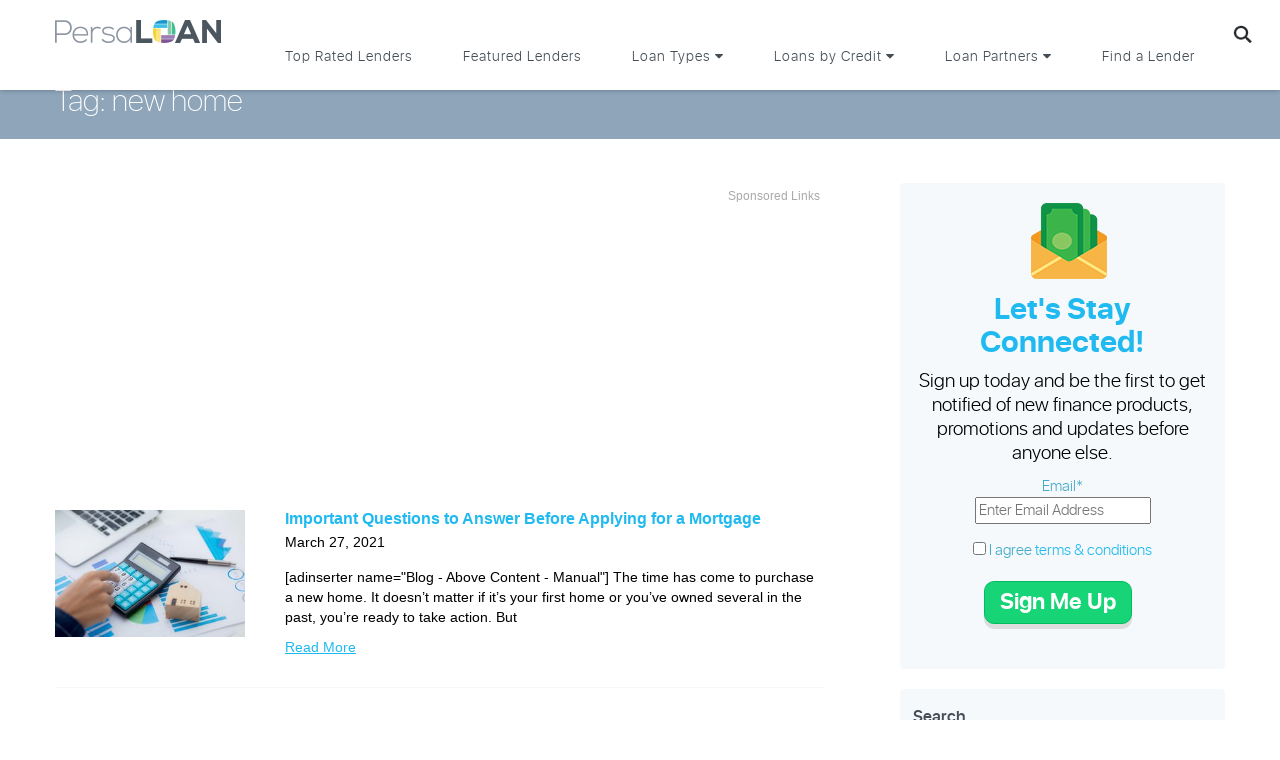

--- FILE ---
content_type: text/html; charset=utf-8
request_url: https://www.google.com/recaptcha/api2/aframe
body_size: 267
content:
<!DOCTYPE HTML><html><head><meta http-equiv="content-type" content="text/html; charset=UTF-8"></head><body><script nonce="bGtEyOV2C13zyNtbJoTP-Q">/** Anti-fraud and anti-abuse applications only. See google.com/recaptcha */ try{var clients={'sodar':'https://pagead2.googlesyndication.com/pagead/sodar?'};window.addEventListener("message",function(a){try{if(a.source===window.parent){var b=JSON.parse(a.data);var c=clients[b['id']];if(c){var d=document.createElement('img');d.src=c+b['params']+'&rc='+(localStorage.getItem("rc::a")?sessionStorage.getItem("rc::b"):"");window.document.body.appendChild(d);sessionStorage.setItem("rc::e",parseInt(sessionStorage.getItem("rc::e")||0)+1);localStorage.setItem("rc::h",'1769138046926');}}}catch(b){}});window.parent.postMessage("_grecaptcha_ready", "*");}catch(b){}</script></body></html>

--- FILE ---
content_type: text/css
request_url: https://persaloan.com/wp-content/themes/persaloan/css/master.css
body_size: -3
content:
@import url('bootstrap.min.css');
@import url('bootstrap-select.min.css');
@import url('font-awesome.min.css');
@import url('owl.carousel.css');
@import url('range-slider.css');
@import url('form.css');
@import url('fonts.css');
@import url('style.css');
@import url('custom.css');
@import url('responsive.css');

--- FILE ---
content_type: text/css
request_url: https://persaloan.com/wp-content/themes/persaloan/css/style.css
body_size: 7457
content:
body{
    font-family: 'sf_ui_light';
    font-size:15px;
    /*color:#666;*/
    color:#4c5761;
    font-weight:normal;
    background: #fff;
}

a{
    color:#20baf0;
    text-decoration:none;
}

h1,h2,h3,h4,h5,h6{ font-family: 'sf_ui_thin'; font-weight:normal;  color:#000000; margin:0 0 20px 0;}
h1.blue,h2.blue,h3.blue,h4.blue,h5.blue,h6.blue{color:#48b9e1;}
h1.text-color,h2.text-color,h3.text-color,h4.text-color,h5.text-color,h6.text-color{color:#4c5761;}

h1{font-size:40px;}
h2{font-size:38px;}
h3{font-size:28px;}
h4{font-size:18px;}

h2.blue-common{font-size:24px; font-family: 'sf_ui_semibold'; color:#48b9e1; margin-bottom: 20px;}

p{margin:0 0 20px 0;}
strong, .strong{font-weight:normal; font-family: 'sf_ui_bold'; }
strong.semi, .strong-semi{font-weight:normal; font-family: 'sf_ui_semibold'; }
strong.mid, .strong-mid{font-weight:normal; font-family: 'sf_ui_medium';}

.light { font-family: 'sf_ui_light';}
.thin { font-family: 'sf_ui_thin';}
.regular { font-family: 'sf_ui_regular'; font-family: 'sf_ui_medium';}

.f-14{font-size:14px;}
.f-16{font-size:16px;}
.f-18{font-size:18px;}
.f-20{font-size:20px;}

.text-blue{color:#20baf0;}
.text-black{color:#555;}

a, .btn, #header, .testimonial-block, label.gender-label, .navbar-top .navbar-nav > li.user-info-menu > a > .user-thumb,
#header.affix .navbar-header  {
  -webkit-transition: all 0.5s ease;
  -moz-transition: all 0.5s ease;
  -o-transition: all 0.5s ease;
  transition: all 0.5s ease;
}
.bg-cover{
-webkit-background-size: cover !important;
-moz-background-size: cover !important;
-o-background-size: cover !important;
background-size: cover !important;
background-position:center center;
}

.seprator{
border-bottom:#dddddd solid 1px;

}

/*-- main container --*/
.main-container{overflow:hidden;}
.main-container{padding-top:66px;}
/*.home-page .main-container{padding-top:0;}*/
#content{clear: both; background:#fff; padding:20px 0 40px 0;}
body.home-page #content{clear: both; padding: 0;}

/*-- navigation --*/
#header{ position:fixed; z-index:9; width:100%; left:0; top:0; box-shadow:0 0 5px rgba(0,0,0,0.3);  padding-top:20px; padding-bottom:20px; background:rgba(255,255,255,1); }

.navbar-top {font-family: 'sf_ui_thin';  height:auto; min-height:inherit; background:none;  font-size:16px; margin:0; border:0; border-radius:0; -moz-border-radius:0; -webkit-border-radius:0;}


#header.affix-top{top:0;}
#header.affix{padding-top:10px; padding-bottom:10px;}

.navbar-brand{height:auto; padding:0 15px; margin-right:30px;}
.navbar-brand img{width:100%; max-width:238px;}

.navbar-top .navbar-nav .btn,
.navbar-top .navbar-nav > li a{font-family: 'sf_ui_light'; line-height: 24px; font-size: 14px; letter-spacing: 1px; }
.navbar-top .navbar-nav > li > a{height:27px;  }
.navbar-top .navbar-nav > li> a{padding:2px 20px;border-radius:30px; color:#454e56;}
.navbar-top .navbar-nav > li> a:hover,
.navbar-top .navbar-nav > li> a:active,
.navbar-top .navbar-nav > li> a:focus,
.navbar-top .navbar-nav > li.active > a,
.navbar-default .navbar-nav > .active > a,
.navbar-default .navbar-nav > .active > a:hover,
.navbar-default .navbar-nav > .active > a:focus,
.navbar-default .navbar-nav > .open > a, 
.navbar-default .navbar-nav > .open > a:hover, 
.navbar-default .navbar-nav > .open > a:focus{ background-color:#20baf0; color:#fff;}

.navbar-default .navbar-nav > li.search-link{margin-left: 10px;}
.navbar-default .navbar-nav > li.search-link > a{ display: block; background: url(../images/nav-search-icon.png) no-repeat center center; width:25px; height: 27px; }

.user-info-dropdown-menu{width:310px;}
.navbar-top .navbar-nav .dropdown-menu{top:45px; background: #f0f6fa; border: 0; border-radius:0 !important; padding:0;}
.navbar-top .navbar-nav .dropdown-menu > li{}
.navbar-top .navbar-nav .dropdown-menu > li > a{padding:4px 12px; position:relative; color:#454e56;}
.navbar-top .navbar-nav .dropdown-menu > li > a:hover,
.navbar-top .navbar-nav .dropdown-menu > li > a:focus,
.navbar-top .navbar-nav .dropdown-menu > li > a:active{background-color:#20baf0; color:#fff;}

.navbar-top .navbar-nav .dropdown-menu .dropdown-menu2{list-style: none; margin: 0; padding: 0;}
.navbar-top .navbar-nav .dropdown-menu .dropdown-menu2 li a{padding:4px 18px; display: block; color:#454e56; text-decoration: none;}
.navbar-top .navbar-nav .dropdown-menu .dropdown-menu2 li > a:hover,
.navbar-top .navbar-nav .dropdown-menu .dropdown-menu2 li > a:focus,
.navbar-top .navbar-nav .dropdown-menu .dropdown-menu2 li > a:active{background-color:#20baf0; color:#fff;}

.affix .navbar-top .navbar-nav > li.user-info-menu > a {padding-left:50px;}
.affix .navbar-top .navbar-nav > li.user-info-menu > a > .user-thumb{width:40px; height:40px; margin-top:-20px;}
.affix .navbar-top .navbar-nav .dropdown-menu {top:37px; }

.navbar-default .navbar-toggle{ padding: 8px; border: 0; }
.navbar-default .navbar-toggle:hover,
.navbar-default .navbar-toggle:focus{background: none;}
.navbar-default .navbar-toggle .icon-bar {background-color: #20baf0; transition: 0.4s;}
.navbar-default .navbar-toggle:hover .icon-bar {background-color: #20baf0;}

.navbar-default .navbar-toggle.collapsed .icon-bar {
  background-color: #888; 
  -webkit-transform: rotate(0deg) translate(0, 0) ;
  transform: rotate(0deg) translate(0, 0) ;
   opacity: 1;
}

.navbar-default .navbar-toggle .icon-bar1 {
    -webkit-transform: rotate(-45deg) translate(-3px, 6px) ;
    transform: rotate(-45deg) translate(-3px, 6px) ;
}
/* Fade out the second bar */
.navbar-default .navbar-toggle .icon-bar2 {opacity: 0;}

/* Rotate last bar */
.navbar-default .navbar-toggle .icon-bar3 {
    -webkit-transform: rotate(45deg) translate(-3px, -6px) ;
    transform: rotate(45deg) translate(-3px, -6px) ;
}

/*-- showcase --*/
.showcase{clear:both; position:relative; height:730px; overflow:hidden; background:url(../images/home-showcase-img-1.jpg) no-repeat center center; background-size: cover !important; }
.showcase-container{padding:180px 0 100px 0; text-align: center; color:#fff;}

.showcase-container h1{color:#fff; font-size:50px; font-family: 'sf_ui_bold'; margin-bottom: 45px; }
.showcase-container h2{color:#fff; font-size:38px; font-family: 'sf_ui_thin'; margin-bottom: 40px; }
.showcase-container h3{color:#fff; font-size:30px; font-family: 'sf_ui_bold'; margin-bottom: 40px; }
.showcase-container h4{color:#fff; font-size:25px; font-family: 'sf_ui_bold'; margin-bottom: 30px; }

.showcase-container .loan-form{ width:100%; max-width: 780px; margin:0 auto; background: rgba(0,0,0,0.6); color:#fff; padding: 20px 15px; border-radius: 6px;}
.showcase-container .loan-form .label-col{width:28%;}
.showcase-container .loan-form label{font-size:24px; padding: 5px 0; color:#fff; display: block; margin: 0;}
.showcase-container .loan-form .select-combo-col{width:38.33%;}
.showcase-container .loan-form .select-combo-col .bootstrap-select:not([class*="col-"]):not([class*="form-control"]):not(.input-group-btn){ width: 100%; }
.showcase-container .loan-form .btn{font-size: 24px;}

/*-- top-rated-partner --*/
.top-rated-partner{background: #454e56; padding: 30px 0 40px; clear: both;}
.titel-text{color:#fff; font-size:18px; text-align: center; margin: 0 0 15px 0;}
.top-rated-partner-logos-block .owl-item  .item{text-align: center;}
.top-rated-partner-logos-block .owl-item  .item  img{max-width: 100%; width: auto; display: inline-block;}
.top-rated-partner-logos-block .owl-nav .owl-prev,
.top-rated-partner-logos-block .owl-nav .owl-next{position: absolute; width:35px; height: 35px; top:50%; margin-top:-16px; overflow: hidden; text-indent: -9999px; }
.top-rated-partner-logos-block .owl-nav .owl-prev{background: url(../images/c-prev-arrow.png) no-repeat center center; background-size: cover; left: -35px;}
.top-rated-partner-logos-block .owl-nav .owl-next{background: url(../images/c-next-arrow.png) no-repeat center center; background-size: cover; right: -35px;}

/*-- home sections --*/
.section-block{padding: 80px 0;}
.section-block .sec-head{margin-bottom: 30px; text-align: center;}
.section-block .sec-head h2{font-size:38px; margin:0;}

.well-match-section .sec-head{margin-bottom: 60px !important;}
.well-match-section .well-match-block{text-align: center;}
.well-match-section .well-match-block figure{margin:0 0 20px 0; }
.well-match-section .well-match-block h2{font-size:24px; font-family: 'sf_ui_bold'; margin-bottom:15px; text-align: center; }
.well-match-section .well-match-block p{font-size: 16px; font-family: 'sf_ui_light';}

.find-best-section{background: #48b9e1; color:#fff; padding: 40px 0;}
.find-best-section .sec-head{margin-bottom: 50px;}
.find-best-section .sec-head h2{color:#fff;}

.we-make-easy-section{background: url(../images/home-we-make-easy-bg.jpg) no-repeat center center; background-size: cover; color:#fff; padding: 80px 0;}
.we-make-easy-section .sec-head{margin-bottom: 60px;}
.we-make-easy-section .sec-head h2{font-size:45px; color:#fff;}

.we-make-easy-block{ color:#fff; text-align: center; max-width: 280px; margin:0 auto; margin-bottom: 50px; }
.we-make-easy-block span.round{width: 112px; height: 112px; border-radius: 100%; padding: 15px 0; margin-bottom: 20px; display: inline-block; background: #839eae; color:#fff; font-size:60px; font-family: 'sf_ui_ullight'; text-align: center;}
.we-make-easy-block span.round-1{background: #839eae; }
.we-make-easy-block span.round-2{background: #a270ae; }
.we-make-easy-block span.round-3{background: #6cb490; }

.we-make-easy-block h2{font-size: 26px; font-family: 'sf_ui_semibold'; color:#fff;}
.we-make-easy-block p{font-size: 18px;}

.our-featured-section{padding: 80px 0;}
.our-featured-section .sec-head{margin-bottom: 60px;}
.our-featured-section .sec-head h2{color: #454e56;}

.our-featured-row{margin:0 -5px;}
.our-featured-row div.col-md-3{padding: 0 5px;}
.our-featured-block{border:1px solid #e8edf0; padding: 30px 10px;}
.our-featured-block figure{margin:0 0 5px 0; height:80px; text-align:center;}
.our-featured-block figure img{width:200px;}
.our-featured-block h2{font-size:22px; color:#000000; font-family: 'sf_ui_semibold'; text-align: center; margin-bottom: 0 0 30px 0;}
.our-featured-block ul.list-dot{margin:0; padding: 0; margin:0 -5px 20px -5px; list-style: none;}
.our-featured-block ul.list-dot li{padding: 0 0 0 20px; position: relative; margin-bottom: 5px;}
.our-featured-block ul.list-dot li:before{content: "•"; position: absolute; left:5px; top:0px;}
.our-featured-block .btn-blue{font-size: 15px; height: 40px; width: 186px;}

.pl-fundamental-section{
  padding: 80px 0; 
  color:#fff; 
  background: rgb(152,70,213);
  background: linear-gradient(90deg, rgba(152,70,213,1) 0%, rgba(132,88,218,1) 39%, rgba(0,212,255,1) 100%);
}
.pl-fundamental-section .sec-head{margin-bottom: 60px !important;}
.pl-fundamental-section .sec-head h2{color: #fff;}

.pl-fundamental-section h3{font-size: 24px; font-family: 'sf_ui_semibold'; color:#fff;}
.pl-fundamental-section p{font-size: 18px; letter-spacing: 0.5px;}

.find-best-section-white{background: #fff; padding: 80px 0;}
.find-best-section-white .sec-head{margin-bottom: 60px;}
.find-best-section-white .sec-head h2{color:#454e56;}

.imp-info-section{background: #f6f9fb; padding: 40px 0;}
.imp-info-section h2{font-size: 16px; color:#454e56;}
.imp-info-section p{font-size:14px; color:#454e56; margin: 0 0 30px 0;}

/*-- page title with image --*/
.page-header{clear: both; margin: 0; border: 0;}
.page-header .title-block{background:#8ea5ba; padding: 20px 0; }
.page-header .title-block h1{font-size: 30px; margin: 0; color:#fff;}
.page-header .title-block h2{font-size: 30px; margin: 0; color:#fff;}

.page-header-img{clear: both; position: relative; height: 645px; background-color: #ccc; background-repeat: no-repeat; background-size: cover;}
.page-header-img .title-block{background:rgba(0,188,255,0.42); padding: 20px 0; }
.page-header-img .title-block h1{font-size: 30px; margin: 0; color:#fff;}
.page-header-img .title-block h2{font-size: 30px; margin: 0; color:#fff;}
.page-header-img .head-text-block{clear: both; font-size: 20px; color:#fff; padding:120px 0; }
.page-header-img .head-text-block h2{font-size: 45px; color: #fff;}

.page-header-step-img{clear: both; position: relative; min-height: 522px; background-color: #ccc; background-repeat: no-repeat; background-size: cover;}
.page-header-step-img .head-text-block{clear: both; font-size: 20px; color:#fff; padding:50px 0; }
.page-header-step-img .head-text-block h1{font-size: 55px; color: #fff; text-align:center; font-family: 'sf_ui_bold'; }
.page-header-step-img .head-text-block h2{font-size: 55px; color: #fff; text-align:center; font-family: 'sf_ui_bold'; }
.page-header-step-img .head-text-block h3{font-size: 34px; color: #fff; text-align:center; }


/*-- .page-header-score{clear: both; position: relative; min-height: 522px; background-color: #ccc; background-repeat: no-repeat; background-size: cover;} --*/
.page-header-score{
  clear: both;
  background: rgb(152,70,213);
  background: linear-gradient(90deg, rgba(152,70,213,1) 0%, rgba(132,88,218,1) 39%, rgba(0,212,255,1) 100%)
}
.page-header-score .head-text-block{clear: both; font-size: 20px; color:#fff; padding:40px 0; }
.page-header-score .head-text-block h1{font-size: 55px; color: #fff; text-align:center; font-family: 'sf_ui_bold'; }
.page-header-score .head-text-block h2{font-size: 50px; color: #fff; text-align:center; font-family: 'sf_ui_bold'; }
.page-header-score .head-text-block h3{font-size: 30px; color: #fff; text-align:center; }


/*-- .page-header-iframe{clear: both; position: relative; min-height: 522px; background-color: #ccc; background-repeat: no-repeat; background-size: cover;} --*/
.page-header-iframe{
  clear: both;
  background: rgb(152,70,213);
  background: linear-gradient(90deg, rgba(152,70,213,1) 0%, rgba(132,88,218,1) 39%, rgba(0,212,255,1) 100%)
}
.page-header-iframe .head-text-block{clear: both; font-size: 20px; color:#fff; padding:40px 0; }
.page-header-iframe .head-text-block h1{font-size: 55px; color: #fff; text-align:center; font-family: 'sf_ui_bold'; }
.page-header-iframe .head-text-block h2{font-size: 50px; color: #fff; text-align:center; font-family: 'sf_ui_bold'; }
.page-header-iframe .head-text-block h3{font-size: 20px; color: #000; text-align:left; font-family: 'sf_ui_bold'; margin: 10px 0 -10px 0;}
.page-header-iframe .head-text-block h4{font-size: 30px; color: #fff; text-align:center; }
.page-header-iframe .head-text-block h5{font-size: 22px; color: #fff; text-align:center; font-family: 'sf_ui_bold'; }


/*-- page title with gradiyant --*/
.page-header-grd{
  clear: both;
  background: rgb(152,70,213);
  background: linear-gradient(90deg, rgba(152,70,213,1) 0%, rgba(132,88,218,1) 39%, rgba(0,212,255,1) 100%)
}
.page-header-grd .title-block{padding: 35px 0; text-align: center; }
.page-header-grd .title-block h1{font-size: 45px; margin: 0 0 20px 0; color:#fff;}
.page-header-grd .title-block h2{font-family: 'sf_ui_medium'; font-size: 20px; margin: 0; color:#fff;}
.page-header-grd .title-block h3{font-family: 'sf_ui_medium'; font-size: 20px; margin: 0; color:#fff;}

.hd-dark-gray-belt{background: #454e56; color:#fff; padding: 7px 0; clear: both; font-size: 14px; font-family: 'sf_ui_regular';}
.hd-dark-gray-belt a{color:#fff; display: inline-block;}
.hd-dark-gray-belt .right-part{text-align: right;}
ul.hd-dark-gray-belt-nav{list-style: none; padding: 0; margin: 0; float: right;}
ul.hd-dark-gray-belt-nav li{float: left; padding:0 10px; position: relative;}
ul.hd-dark-gray-belt-nav li + li:before{content:"|"; position: absolute; left: 0; top:0; color:#fff;}
ul.hd-dark-gray-belt-nav li:last-child{padding-right: 0;}


.hd-light-gray-belt{background: #fff; color:#fff; padding: 0 0; clear: both; font-size: 14px; font-family: 'sf_ui_regular';}


/*-- about us --*/
.about-block{clear: both; font-size: 18px; margin-bottom: 40px;}
.about-block figure{margin: 0 0 20px 0; text-align: center;}
.about-block h2{font-size: 24px; text-align: center; font-family: 'sf_ui_semibold'; color:#48b9e1;}

/*-- credit pages --*/
.main-content-block {font-size: 18px;}
.main-content-block .content {line-height: 25px; margin:0 0 15px 0; font-size:17px;}
.main-content-block .content li {line-height: 25px; margin:0 0 15px 0; font-size:17px;}
.main-content-block li{line-height: 20px;margin:0 0 20px 0;}
ul.dot-list{padding: 0; margin: 0 0 0px 0; list-style: none;}
ul.dot-list li{padding-left: 15px; position: relative;}
ul.dot-list li:before{content: "•"; font-size: 20px; line-height: 24px; position: absolute; left:0; top:0; height: 20px;}

.sidebar{margin: 0; padding: 0; max-width: 325px; width: 100%;}
.sidebar-right{float: right;}
.sidebar-block-blue{background: #f6f9fb; padding: 20px 13px; border-radius: 4px; margin-bottom:20px ;font-size:16px;}
.sidebar-block-blue h3{font-size:16px; font-family: 'sf_ui_semibold'; color:#454e56; margin:0 0 12px 0; }
.sidebar-block-blue ul.dot-list:last-child{margin-bottom: 0;}
.sidebar-block-blue ul.dot-list li{margin-bottom: 5px;}
.sidebar-block-blue ul.dot-list li:before{content: "•"; color: #48b9e1; font-size: 16px; line-height: 20px; position: absolute; left:0; top:0; height: 16px;}

.sidebar-block-blue .google-ads{margin:0;}
.sidebar-block-blue .google-ads img{width: 100%; height: auto;}

/*-- perosnal loan page --*/
.perosnal-loan-block{clear: both;}
.perosnal-loan-block h2{font-size:45px; color:#4c5761; text-align: center; margin-bottom: 30px;}
.personal-loan-accordian .panel + .panel{margin-top: 15px;}
.personal-loan-accordian .panel{border-radius: 0; border-color:#e8edf0; box-shadow: none; -moz-box-shadow: none; -webkit-box-shadow: none;}
.personal-loan-accordian .panel-heading{padding:12px; padding-left:50px ; background: #fff url(../images/accordian-icon.png) no-repeat 15px center;}
.personal-loan-accordian .panel-title{font-size: 18px; font-family: 'sf_ui_semibold'; }
.personal-loan-accordian .panel-title a{color: #20baf0;}
.personal-loan-accordian .panel-title a:hover,
.personal-loan-accordian .panel-title a:focus,
.personal-loan-accordian .panel-title a:active{text-decoration: none;}
.personal-loan-accordian .panel-body{padding:20px; border-color:#e8edf0 !important;}
.personal-loan-accordian .pl-title{font-size:30px; font-family: 'sf_ui_thin'; margin-bottom: 10px;}

/*-- form result page / search result page  --*/
.refine-search-block{border:1px solid #efefef; padding:20px 15px;}
.refine-search-block h2{font-size: 20px; font-family: 'sf_ui_bold'; color:#20baf0; text-align: center; padding-bottom: 15px;  margin:0 0 15px 0; border-bottom: 1px solid #efefef;}
.refine-search-block .rf-s-block{padding-bottom: 25px;  margin:0 0 15px 0; border-bottom: 1px solid #efefef;}
.rf-s-block .text-title{font-size:16px; text-align: center; margin-bottom: 0;}
.rf-s-block output{text-align: center; font-size: 26px; font-family: 'sf_ui_bold'; padding: 0 0 12px 0;}

.result-block{margin:0 0 15px 0; border:1px solid #efefef; clear: both; padding: 30px 20px 30px 20px; position: relative;}

.main-content-block .tip-block{margin:0 0 18px 0; border:1px solid #efefef; clear: both; padding: 15px; position: relative;}
.main-content-block .tip-block h2{font-family: 'sf_ui_bold'; font-size: 16px; color:#20baf0;  margin: 0 0 10px 0; padding:0 15px 0 0;text-align: left;}
.main-content-block .tip-block p{font-size: 13px; color:#000; margin: 0 0 0 0;text-align: justify;}


.result-block .result-number{background: #20baf0; color:#fff; width: 35px; height: 31px; line-height: 31px; text-align:center; font-size:14px; font-family: 'sf_ui_heavy'; position: absolute; left:0px; top:3px; border-radius:0 5px 5px 0; }
.result-block .call-out{background: #f80017; color:#fff; height: 31px; line-height: 31px; text-align:center; font-size:12px; font-family: 'sf_ui_heavy'; position: absolute; left:0px; top:10px; border-radius:0 5px 5px 0;font-style:italic;}
.result-block .call-out-2{background: #f80017; color:#fff; height: 31px; line-height: 31px; text-align:center; font-size:12px; font-family: 'sf_ui_heavy'; position: absolute; left:37px; top:3px; border-radius:5px 5px 5px 5px;font-style:italic;}

.result-block-feature{margin:0 0 15px 0; border:solid 3px #17d576; clear: both; padding: 30px 20px 30px 20px; position: relative;/* Permalink - use to edit and share this gradient: https://colorzilla.com/gradient-editor/#feffff+0,d2ebf9+100;Blue+3D+%2312 */
background: #feffff; /* Old browsers */
background: -moz-linear-gradient(top,  #feffff 0%, #d2ebf9 100%); /* FF3.6-15 */
background: -webkit-linear-gradient(top,  #feffff 0%,#d2ebf9 100%); /* Chrome10-25,Safari5.1-6 */
background: linear-gradient(to bottom,  #feffff 0%,#d2ebf9 100%); /* W3C, IE10+, FF16+, Chrome26+, Opera12+, Safari7+ */
filter: progid:DXImageTransform.Microsoft.gradient( startColorstr='#feffff', endColorstr='#d2ebf9',GradientType=0 ); /* IE6-9 */
}
.result-block-feature .result-number{background: #20baf0; color:#fff; width: 35px; height: 31px; line-height: 31px; text-align:center; font-size:14px; font-family: 'sf_ui_heavy'; position: absolute; left:0px; top:3px; border-radius:0 5px 5px 0; }
.result-block-feature .call-out{background: #17d576; color:#fff; height: 31px; line-height: 31px; text-align:center; font-size:12px; font-family: 'sf_ui_heavy'; position: absolute; left:0px; top:10px; border-radius:0 5px 5px 0;font-style:italic;}
.result-block-feature .call-out-2{background: #f80017; color:#fff; height: 31px; line-height: 31px; text-align:center; font-size:12px; font-family: 'sf_ui_heavy'; position: absolute; left:37px; top:3px; border-radius:5px 5px 5px 5px;font-style:italic;}

.rs-block-left{float: left; width: 200px; margin-right: 30px; text-align: center;margin-top:15px;}
.rs-block-left figure{margin: 0;}
.rs-block-left figure + a.btn{margin: 15px 0 0 0; padding: 1px 12px;}
.rs-block-left figure img{max-width: 100%; height: auto; display: inline-block; }
.rs-block-right{overflow: hidden; font-size: 13px; font-family: 'sf_ui_light'; position: relative; padding-right: 170px; } 
.rs-block-right h2{font-family: 'sf_ui_bold'; font-size: 22px; color:#20baf0;  margin: 0 0 5px 0; padding:0 15px 0 0;}
.rs-block-right h3{font-family: 'sf_ui_bold'; font-size: 20px; color:#20baf0;  margin: 0 0 5px 0; padding:0 15px 0 0;}
.rs-block-right p.loan-amount{font-size: 16px; color:#000; margin: 0 0 8px 0;}
.rs-block-right ul.right-checkmark-list{margin: 0; padding:0; list-style: none;}
.rs-block-right ul.right-checkmark-list li{padding:0 0 0 20px; margin-bottom: 3px; background: url(../images/icon-right-checkmark-balck.png) no-repeat left 3px;}

.rs-block-right .rs-block-right-right{ text-align: right; width: 180px; position: absolute; right: 0; top:0; }
.rs-block-right .rs-block-right-right .btn{font-size:21px; margin-bottom: 10px; padding: 10px 20px; text-decoration: none; }
.rs-block-right .rs-block-right-right .btn i.lock{background: url(../images/icon-lock.png) no-repeat left center; width:16px; height: 19px; display: inline-block; margin: 0 10px -1px 0; }
.rs-block-right .rs-block-right-right a{text-decoration: underline;}


.lending-terms-block{padding: 25px 20px; background: #f6f9fb; font-size: 13px; line-height: normal;text-align:justify;}
.lending-terms-block h3{font-size: 16px; font-family: 'sf_ui_semibold'; margin: 0 0 20px 0;}
.lending-terms-block p:last-child{margin: 0;}
.featured-lender-sidebar-block h2{font-size: 16px; font-family: 'sf_ui_semibold'; text-align: center; padding: 10px 0; background: #f6f9fb; border-radius:5px; margin: 0;}
.featured-lender-block{margin-top: 8px; padding: 15px 13px; border:1px solid #e8edf0; clear: both;}
.featured-lender-block .fe-len-left{float: left; width: 103px; margin: 0 15px;}
.featured-lender-block .fe-len-left img{width: 100%;}
.featured-lender-block .fe-len-right{overflow: hidden; text-align: center;}
.featured-lender-block .fe-len-right .btn{height: 32px; line-height: 20px; width: 100%; max-width: 124px; font-size: 15px; margin-bottom: 10px; font-family: 'sf_ui_medium';} 
.featured-lender-block .fe-len-right .btn + a{font-size: 14px; text-decoration: underline; font-family: 'sf_ui_medium';}

/*-- Step form --*/
.steps-form-block{background: #fff; padding: 20px; max-width: 534px; margin: 0 auto; border-radius: 6px;}
.page-header-step-img .head-text-block .steps-form-block h2{font-size: 26px; color:#000; margin-bottom: 30px;}
.steps-form-block .inner-container{ max-width: 270px; margin: 0 auto; color:#454e56; font-size: 14px; text-align: center; }
.steps-form-block .inner-container .bootstrap-select{width: 100% !important;}
.steps-form-block .inner-container .bootstrap-select .btn{border:2px solid #dbe5ec; color:#000000;}
.steps-form-block .inner-container .form-control{border:2px solid #dbe5ec; color:#000000; height: 50px; border-radius: 6px;}
.steps-form-block .pl-step-2 .inner-container .form-group{position: relative;}
.steps-form-block .pl-step-2 .inner-container .input-group{margin-bottom: 15px;}
.steps-form-block .pl-step-2 .inner-container .input-group .form-control {border:2px solid #dbe5ec; color:#000000; height: 50px; border-radius: 6px;}
.steps-form-block .pl-step-2 .inner-container .input-group-addon{font-size:26px; background: none; border:0; color:#000000; }

.easy-compare-lender-section h2{font-size: 28px; text-align: center; color:#20baf0; margin-bottom: 30px;}
.easy-compare-block {margin-bottom: 30px;}
.easy-compare-block .icon{float:left; width:71px; height: ; text-align: center;}
.easy-compare-block .easy-text{margin-left: 71px; font-size: 16px;}
.easy-compare-block .easy-text p:last-child{margin: 0;}
.easy-compare-lender-section .easy-compare-block .easy-text h2{font-size: 18px; font-family: 'sf_ui_bold'; text-align: left; color:#20baf0; margin-bottom:10px !important;}

.loan-terms-section{background: #f6f9fb; padding: 30px 0; font-size: 14px;}
.loan-terms-section .partner-logo-block {margin-bottom: 40px;}
.loan-terms-section .partner-logo-block .p-logo{ width: 20%; float: left; }
.loan-terms-section .partner-logo-block .p-logo img{max-width: 100%;}

.loan-terms-section h3{font-size:16px; margin-bottom: 5px; font-family: 'sf_ui_semibold'; color:#454e56;}
.loan-terms-section p{line-height: normal;}
.loan-terms-section p:last-child{margin-bottom: 0;}

/*-- Blog --*/
.blog-posting-block{margin-bottom: 30px; padding: 0 0 30px 0; border-bottom:1px solid #f6f9fb;}
.blog-posting-block .blog-img{width:190px; margin-right: 40px; float:left;}
.blog-posting-block .blog-img img{width: 100%; height: auto;}
.blog-posting-block .blog-text-block{margin-left: 230px; font-family: arial; font-size: 14px; color:#000000; }
.blog-posting-block .blog-text-block .post-header{margin-bottom: 15px;}
.blog-posting-block .blog-text-block .post-header .post-title{font-size: 16px; font-family: arial; font-weight: bold; margin: 0;}
.blog-posting-block .blog-text-block .post-header .post-date{font-size: 14px; margin: 0;}
.blog-posting-block .blog-text-block .post-header .post-title + .post-date{margin-top: 5px;}
.blog-posting-block .blog-text-block .post-text-block p{margin-bottom:10px;}
.blog-posting-block .blog-text-block .post-text-block a{text-decoration: underline;}

.pagination{border-radius: 0;}
.pagination > li{float: left;}
.pagination > li + li{margin-left: 10px;}
.pagination > li > a{border-radius: 0 !important; font-family: 'sf_ui_semibold'; font-size: 16px; border:0; padding: 6px 15px; background: #4d4d4d; color:#fff;}
.pagination > li > a:hover,
.pagination > li.active > a{background: #47b2ee; color:#fff;}

.blog-single-post{font-family: 'sf_ui_regular';}
.blog-single-post .blog-img{width: 100%; height: auto; margin: 0 0 30px 0;}
.blog-single-post .blog-img img{width: 100%;}
.blog-single-post .blog-text-block .post-header{ margin: 0 0 30px 0;}
.blog-single-post .blog-text-block .post-header .post-title{font-size: 28px; color:#46b2d9; font-family: 'sf_ui_bold'; margin: 0 ;}
.blog-single-post .blog-text-block .post-header .post-date{font-size: 18px; margin: 0 ;}
.blog-single-post .blog-text-block .post-header .post-title + .post-date{margin-top: 20px;}
.blog-single-post .blog-text-block .post-header .post-date + .social-media-share{margin-top: 20px;}
.blog-single-post .blog-text-block .post-text-block{font-size: 16px; color:#000; line-height: 30px;}
.blog-single-post .blog-text-block .post-text-block h2{font-size: 18px; font-family: 'sf_ui_bold'; color:#46b2d9; margin-bottom: 20px; color:3;}
.blog-single-post .blog-text-block .post-text-block p{margin-bottom: 20px;}

.post-footer{clear: both; padding: 20px 0; font-size: 14px;}
.post-footer .post-on-date{margin: 0 0 10px 0;}
.post-footer .post-category{}

.post-comment-section{border-top:1px solid #ececec; padding: 20px 0; margin: 20px 0 0 0;}
.post-comment-section .post-comment-head{padding: 0 0 10px 0; margin: 0 0 20px 0; border-bottom:1px solid #ececec; font-size: 14px; }
.sort-by-right{text-align: right;}
.sort-by-right label{color:#000; font-size: 14px; font-family: 'sf_ui_bold';}
.sort-by-right .bootstrap-select{width: 80px !important;}
.sort-by-right .bootstrap-select .btn{height: 24px; border:1px solid #c9cacf; background: #f5f6f8; font-size: 14px; border-radius: 0; padding: 2px 20px 1px 5px;}
.user-comment-box-block{clear: both; padding: 0 0 20px 0; margin-bottom: 20px; border-bottom:1px solid #e6e8ec;}
.user-comment-box-block .user-pic{float: left; width:48px;}
.user-comment-box-block .user-comment-box{margin-left: 58px;}
.user-comment-box-block .user-comment-box .form-control{border:1px solid #ced1d7; border-radius: 0;}

/*-- FAQs --*/
.faq-block{}
.faq-block h2{font-size: 24px; font-family: 'sf_ui_semibold'; color:#48b9e1; margin-bottom: 20px;}

/*-- customer support --*/
.cs-title{font-size:18px; font-family: 'sf_ui_semibold'; color:#454e56; }
.cs-adress{font-size:16px; margin-bottom: 30px;}

/*-- privacy policy --*/
.privacy-policy-block{font-size:16px;}


/*-- contact us --*/
.contact-form input.form-control{border:1px solid #e8edf0; padding:8px 15px; height: 38px; color:#8ea5ba; font-size: 16px; border-radius: 6px; }
.contact-form textarea.form-control{border:1px solid #e8edf0; padding:8px 15px; height: 137px;  color:#8ea5ba; font-size: 16px; border-radius: 6px; }

.contact-form .form-control::placeholder { /* Chrome, Firefox, Opera, Safari 10.1+ */
    color: #8ea5ba;
    opacity: 1; /* Firefox */
}
.contact-form .btn-row{margin-top: 40px;}
.contact-form .btn{width: 266px;}

.contact-form .form-control:-ms-input-placeholder { /* Internet Explorer 10-11 */
    color: #8ea5ba;
    opacity: 1;
}

.contact-form .form-control::-ms-input-placeholder { /* Microsoft Edge */
    color: #8ea5ba;
    opacity: 1;
}

/*-- --*/
.loader-block{max-width: 570px ; margin: 0 auto; text-align: center;}
.top-logo-block{margin-bottom: 30px; text-align: center;}
.loader-block .logo{margin: 0 auto;}
.loader-block .text-1{font-size: 25px; margin-bottom: 20px; font-family: 'sf_ui_thin';}
.loader-img{margin-bottom: 30px;}
.loader-block h2{font-size: 35px; font-family: 'sf_ui_bold'; margin-bottom: 20px; color:#20baf0;}
.loader-block h3{font-size: 26px; font-family: 'sf_ui_bold'; margin-bottom: 20px; color:#454e56;}

/*-- footer --*/
#footer{background: #454e56; color:#b1bfcb; padding: 35px 0; color:#fff; font-size: 14px; letter-spacing: 0.5px;}
#footer h2.title{color:#fff; font-weight: normal; font-family: 'sf_ui_semibold'; font-size:14px; margin:0 0 10px 0;}
#footer ul{margin:0; padding: 0; list-style: none;}
#footer ul li{padding: 0 0 5px 0; margin: 0;}
#footer a{color:#20baf0;}
#footer a:hover{color:#fff; text-decoration: underline;}

#footer .f-logo{padding: 0 0 20px 0;}
#footer address{line-height: 22px;}
#footer address a{color:#fff;}

.f-hr{margin: 30px 0; border:0; border-bottom: 1px solid #87939d; clear: both;}
.f-notes{font-size:12px; font-family: arial; color:#b1bfcb; letter-spacing: 0; line-height: normal; margin-bottom: 30px;}
.f-notes p{margin: 0 0 20px 0; text-align: justify;}
.f-notes p:last-child{margin-bottom: 0;}

.footer-copyright{font-size:12px; font-family: arial; color:#fff; letter-spacing: 0; }
.copy-right-text{padding: 10px 0 0 0; margin: 0;}
.rights-recer-icons{text-align:right;}
.rights-recer-icons span{display: inline-block; }
.rights-recer-icons span + span{margin-left:15px;}

.complete{font-size:11px; font-family: arial; color:#48b9e1; letter-spacing: 0; line-height: 10px; padding:0 0 10px 0;text-align:center;}
.termsapply{font-size:11px; font-family: arial; color:#828b93; letter-spacing: 0; line-height: normal; padding:0 0 10px 20px;text-align:left;}
.termsapplyleft{font-size:11px; font-family: arial; color:#727c85; letter-spacing: 0; line-height: normal; padding:0 0 10px 0;text-align:left;}

.funds{color:#17d576; font-weight:900;}
.stars{color:#FFC700; font-weight:900;}

/*-- Select a Score Buttons --*/

.select-score-block .btn-excellent{background-color:#00458f; border:#b1bfcb solid 3px; color:#fff;text-align:center; margin: 0 5px 10px 5px; padding: 10px 18px 10px 18px;-webkit-border-radius: 30px; -moz-border-radius: 30px; border-radius: 30px;font-size: 20px;font-family: 'sf_ui_bold';box-shadow: inset 0 0 5px 5px #469dff;}
.select-score-block .btn-very-good{background-color:#0d6db6; border:#b1bfcb solid 3px; color:#fff;text-align:center; margin: 0 5px 10px 5px; padding: 10px 18px 10px 18px;-webkit-border-radius: 30px; -moz-border-radius: 30px; border-radius:30px;font-size: 20px;font-family: 'sf_ui_bold';box-shadow: inset 0 0 5px 5px #469dff;}
.select-score-block .btn-good{background-color:#71207a; border:#b1bfcb solid 3px; color:#fff;text-align:center; margin: 0 5px 10px 5px; padding: 10px 18px 10px 18px;-webkit-border-radius: 30px; -moz-border-radius: 30px; border-radius:30px;font-size: 20px;font-family: 'sf_ui_bold';box-shadow: inset 0 0 5px 5px #e336b4;}
.select-score-block .btn-fair{background-color:#af2283; border:#b1bfcb solid 3px; color:#fff;text-align:center; margin: 0 5px 10px 5px; padding: 10px 18px 10px 18px;-webkit-border-radius: 30px; -moz-border-radius: 30px; border-radius:30px;font-size: 20px;font-family: 'sf_ui_bold';box-shadow: inset 0 0 5px 5px #e336b4;}
.select-score-block .btn-poor{background-color:#d62b80; border:#b1bfcb solid 3px; color:#fff;text-align:center; margin: 0 5px 10px 5px; padding: 10px 18px 10px 18px;-webkit-border-radius: 30px; -moz-border-radius: 30px; border-radius:30px;font-size: 20px;font-family: 'sf_ui_bold';box-shadow: inset 0 0 5px 5px #ff73be;}
.select-score-block .btn-notsure{background-color:#ff1b95; border:#b1bfcb solid 3px; color:#fff;text-align:center; margin: 0 5px 10px 5px; padding: 10px 18px 10px 18px;-webkit-border-radius: 30px; -moz-border-radius: 30px; border-radius:30px;font-size: 20px;font-family: 'sf_ui_bold';box-shadow: inset 0 0 5px 5px #ff53af;}
.select-score-block .btn-bad{background-color:#ff3599; border:#b1bfcb solid 3px; color:#fff;text-align:center; margin: 0 5px 10px 5px; padding: 10px 18px 10px 18px;-webkit-border-radius: 30px; -moz-border-radius: 30px; border-radius:30px;font-size: 20px;font-family: 'sf_ui_bold';}
.select-score-block .btn-green{background-color:#17d576; color:#fff;text-align:center; margin: 0 15px 25px 5px; padding: 8px 0 8px 0;-webkit-border-radius: 10px; -moz-border-radius: 10px; border-radius:10px;font-size: 22px;font-family: 'sf_ui_bold';-webkit-box-shadow: 0px 5px 0px 0px #DDDDDD; box-shadow: 0px 5px 0px 0px #DDDDDD;border:1px solid #03bc60;background: rgb(23,213,118);
background: linear-gradient(180deg, rgba(23,213,118,1) 0%, rgba(0,144,72,1) 100%);}


.select-score-block{background: #fff; padding: 20px; margin: 0 auto; border-radius: 10px;padding:0 5% 20px 5%;}
.select-score-block .select-score-text{color:#000; font-family: 'sf_ui_regular'; font-size:18px; margin:10px 0 0 10px; text-align:left; letter-spacing:-0.009em;}
.select-score-block .select-score-text-headline{color:#000; font-family: 'sf_ui_heavy'; font-size:26px; margin:20px 0 0 0; text-align:center;}

.select-score-iframe{background: #fff; padding: 0px; margin: 0 auto; border-radius: 10px;padding:0 5% 20px 5%;color:#000;}
.select-score-iframe .select-score-text{color:#000; font-family: 'sf_ui_semibold'; font-size:20px; margin:20px 0 0 0; text-align:center;}
.select-score-iframe .select-score-text-headline{color:#000; font-family: 'sf_ui_heavy'; font-size:26px; margin:20px 0 0 0; text-align:center;}

.select-score-iframe-header{background: #229854; padding: 0px; margin: 0 0 10px 0; border-radius: 10px;padding:0 5% 0 5%;color:#000;text-align:center;}
.select-score-iframe-header .select-score-text{color:#000; font-family: 'sf_ui_semibold'; font-size:20px; margin:20px 0 0 0; text-align:center;}
.select-score-iframe-header .select-score-text-headline{color:#fff; font-family: 'sf_ui_heavy'; font-size:26px; padding:10px; text-align:center;}

.credit-score-outline{border-bottom:1px solid #d1d1d1;}

.tag-cloud-link{border:2px solid #fff;line-height:40px;padding:0 3px 0 3px;margin:0 3px 0 3px;}

.brief-overview{margin:10px 0 0 230px;font-size:14px;border-top:1px solid #efefef;padding:20px 20px 0 0; text-align: justify;}

.main-content-block .comments-area{margin:0;padding:0;}
.main-content-block .fn{font-size:14px;font-family:arial,helvetica;color:#46b2d9;}
.main-content-block .comment-metadata {font-size:12px;font-family:arial,helvetica;}
.main-content-block .comment-content {font-size:18px;font-family:arial,helvetica;margin:5px 0 0 0;}
.main-content-block .comments-title {font-size:16px;font-family:arial,helvetica;margin:0 0 10px 0;font-style: italic;}

.adunitcontainer{margin:20px 0 20px 0;}

.adunitsponsoredtext{font-family:arial, "Helvetica Neue", Helvetica, Arial, "sans-serif";text-align:left;color:#8ea5ba;text-transform: uppercase;font-size:11px;background-color:#fff;margin-top:10px;}

.sponsorlinktext{font-size:12px;font-family:arial, "Helvetica Neue", Helvetica, Arial, "sans-serif";margin:5px;text-align:right;color:#aaaaaa;}



.subscriber{width:100%;padding:0px 5px;display: block;}
.subscriber h1{margin:0 0 10px 0;padding:0;font-family:'sf_ui_bold';font-size:30px;color:#20baf0;text-align:center;}
.subscriber h2{margin:0 0 10px 0;padding:0;font-family:'sf_ui_regular';font-size:34px;color:#000000;}
.subscriber p{margin:0 0 10px 0;padding:0;font-family:'sf_ui_light';font-size:19px;color:#000;line-height:24px;text-align:center;}
.subscriber img{margin:0 39% 15px 39%;text-align: center;}

.es_textbox_button{background-color:#17d576; color:#fff;text-align:center; margin: 20px 15px 25px 5px; padding: 5px 15px 5px 15px;-webkit-border-radius: 10px; -moz-border-radius: 10px; border-radius:10px;font-size: 22px;font-family: 'sf_ui_bold';-webkit-box-shadow: 0px 5px 0px 0px #DDDDDD; box-shadow: 0px 5px 0px 0px #DDDDDD;border:1px solid #03bc60;}

.es-form-fields{text-align:center;font-size:15px;}
.es-form-fields label{text-align:center;font-size:15px;}

--- FILE ---
content_type: text/css
request_url: https://persaloan.com/wp-content/themes/persaloan/css/custom.css
body_size: 2408
content:
.main-container .vc_section {
    margin-right: auto;
    margin-left: auto;
}
.main-container .vc_section .custom_vc_row{
    margin-right: auto;
    margin-left: auto;
    padding-left: 0;
    padding-right: 0;
}
.top-rated-partner-logos .lgx-logo-slider-wp .lgx-logo-wrapper{
    padding-top: 0;
    padding-bottom: 0;
}
.top-rated-partner-logos-block .owl-nav .owl-prev, .top-rated-partner-logos-block .owl-nav .owl-next{
    top:0;
}
.step-slider-box .lgx-logo-slider-wp .lgx-logo-wrapper{padding: 0;}
.step-slider-box .owl-theme .owl-controls{display: none;}
.navbar-nav li.current-menu-item a{
    background-color: #20baf0 !important;
    color: #fff !important;
}
.error-msg{
    color:red;
    font-size: 12px;
}
.main-container .easy-compare-lender-section .wpb_content_element{margin-bottom: 30px;}
.main-container .find-best-section .wpb_content_element,
.main-container .find-best-section-white .wpb_content_element
{margin-bottom: 0;}

.pagination > li.active > span {
    border-radius: 0 !important;
    font-family: 'sf_ui_semibold';
    font-size: 16px;
    border: 0;
    padding: 6px 15px;
}
.sidebar-right .sidebar-block-blue ul{
    padding-left: 15px;
    margin: 0;
}
.sidebar-right .sidebar-block-blue ul li{
    margin-bottom: 5px;
}
.page-featured-img{
    margin-bottom: 30px;
}
.page-featured-img img {
    max-width: 100%;
}
span.wpcf7-not-valid-tip{
    font-size: 12px !important;
}
.personal-loan-accordian .vc_tta-panel{border-radius: 0; border-color:#e8edf0; box-shadow: none; -moz-box-shadow: none; -webkit-box-shadow: none;}
.personal-loan-accordian .vc_tta-panel-heading{padding:12px; padding-left:50px ; background: #fff url(../images/accordian-icon.png) no-repeat 15px center !important;}
.personal-loan-accordian .vc_tta-panel-title{font-size: 18px; font-family: 'sf_ui_semibold'; }
.personal-loan-accordian .vc_tta-panel-title a{color: #20baf0 !important;}
.personal-loan-accordian .vc_tta-panel-title a:hover,
.personal-loan-accordian .vc_tta-panel-title a:focus,
.personal-loan-accordian .vc_tta-panel-title a:active{text-decoration: none;}
.personal-loan-accordian .vc_tta-panel-body{padding:20px; border-color:#e8edf0 !important;}
.personal-loan-accordian .vc_tta-controls-icon-position-left.vc_tta-panel-title>a{padding: 0!important;}
.personal-loan-accordian .vc_tta-controls-icon-position-left .vc_tta-controls-icon{display: none!important;}
/*.personal-loan-accordian .vc_tta-panel.vc_active .vc_tta-panel-heading{background: #fff url(../images/accordian-minus-icon.png) no-repeat 15px center !important;}*/

.navbar-top .navbar-nav .dropdown-menu .dropdown-menu {
    margin: 0;
    padding: 0;
    position: relative;
    display: block;
    top: 0;
    box-shadow: none;
}
.navbar-top .navbar-nav .dropdown-menu .dropdown-menu li{
    position: relative;
}
.navbar-top .navbar-nav .dropdown-menu .dropdown-menu li a {
    padding: 4px 12px 4px 30px;
    display: block;
    color: #454e56;
    text-decoration: none;
}
.navbar-top .navbar-nav .dropdown-menu .dropdown-menu li a:hover {
    color: #FFFFFF;
}
.navbar-top .navbar-nav .dropdown-menu .dropdown-menu li:hover {
    color: #FFFFFF;
}
.navbar-top .navbar-nav .dropdown-menu .dropdown-menu li:before{
    content: "•";
    position: absolute;
    left: 12px;
    top: 0px;
    font-size: 20px;
    z-index: 9999;
}
.navbar-nav .dropdown-menu .dropdown-menu li.current-menu-item a{
    background-color: #20baf0;
    color: #fff;
}
.navbar-top .navbar-nav .dropdown-menu .dropdown-menu li.current-menu-item:before{
    color: #fff;
}
.search-form {
    position: absolute;
    right: 20px;
    top: -6px;
}
.search-form label {
    display: inline-block;
    max-width: 100%;
    margin-bottom: 5px;
    font-weight: 700;
}
.search-field {
    background-color: transparent;
    background-image: url(../images/nav-search-icon.png);
    background-position: 5px center;
    background-repeat: no-repeat;
    border: none;
    cursor: pointer;
    height: 40px;
    margin: 0;
    padding: 0 0 0 34px;
    position: relative;
    -webkit-transition: width 400ms ease, background 400ms ease;
    transition: width 400ms ease, background 400ms ease;
    font-family: 'sf_ui_light';
    line-height: 24px;
    font-size: 14px;
    letter-spacing: 1px;
    color: #454e56;
    font-weight: normal;
    width: 0;
}
header.affix .search-field{
    height: 35px;
}
.search-submit {
    display: none;
}
.search-submit .screen-reader-text{
    position: relative;
	margin:0px;
	-webkit-clip-path: inset(0%);
    clip-path: inset(0%);
}
.search-field:focus {
    background-color: #fff;
    border: 2px solid #8ea5ba;
    cursor: text;
    outline: 0;
    width: 280px;
}
.custom-img img{
    max-width: 100%;
    height: auto;
    margin-bottom: 20px;
}
.blog-posting-block.search-results .entry-summary p{margin: 0;}
.pagination > li > span.dots {
    border-radius: 0 !important;
    font-family: 'sf_ui_semibold';
    font-size: 16px;
    padding: 5px 0;
    background: #fff;
    color: #4d4d4d;
    border: none;
}
.our-featured-block figure img{
    max-width: 100%;
    max-height: 75px;
}
.bootstrap-select.btn-group .dropdown-menu{
    max-height: 180px !important;
    margin: 0;
    padding: 0;
}

input[type="radio"], input[type="checkbox"]{
    position: relative !important;
    left: 0 !important;
}

.navbar-top .navbar-nav > li> a{margin-right:10px !important;}
.select-combo-col .bootstrap-select.btn-group .dropdown-menu.inner {font-size: 20px !important;}
.inner-container .bootstrap-select.btn-group .dropdown-menu.inner {font-size: 20px !important;}
.font-max {font-size: 20px !important;}
.v-center {padding-top: 8px !important;}
.v-align {padding-top: 1px !important;}
.glsr-submit-review-form .glsr-field label{
    color: #333;
}
.glsr-submit-review-form .large-text{
    height: 100px !important;
}
.glsr-submit-review-form .regular-text, .glsr-submit-review-form .large-text{
    border: 1px solid #e8edf0;
    padding: 8px 15px;
    height: 38px;
    color: #8ea5ba;
    font-size: 16px;
    border-radius: 6px;
    display: block;
    width: 70%;
    line-height: 1.42857143;
    background-color: #fff;
    background-image: none;
    -webkit-box-shadow: inset 0 1px 1px rgba(0,0,0,0.075);
    box-shadow: inset 0 1px 1px rgba(0,0,0,0.075);
    -webkit-transition: border-color ease-in-out .15s, -webkit-box-shadow ease-in-out .15s;
    -o-transition: border-color ease-in-out .15s, box-shadow ease-in-out .15s;
    transition: border-color ease-in-out .15s, box-shadow ease-in-out .15s;
}
.glsr-submit-review-form .glsr-field .button {
    background: #20baf0;
    border: none;
    color: #fff;
    font-size: 24px;
    height: 50px;
    padding: 8px 25px;
    outline: 0;
    background-image: none;
    -webkit-box-shadow: inset 0 3px 5px rgba(0,0,0,0.125);
    box-shadow: none;
    border-width: 2px;
    border-radius: 6px;
    -moz-border-radius: 6px;
    -webkit-border-radius: 6px;
}
.glsr-submit-review-form .glsr-field .button:hover{
    background: #17afe5;
    color: #fff;
}
.glsr-reviews .glsr-review{
    margin-bottom: 20px;
    border-bottom: 1px solid #e8edf0;
}
.glsr-reviews .glsr-review .glsr-review-title{ 
    font-size: 22px;
    font-family: 'sf_ui_light';
    color: #48b9e1;
    margin-bottom: 10px;
}
.glsr-reviews .glsr-review p{ 
    margin-bottom: 10px;
    font-size: 16px;
}
.glsr-reviews .glsr-review .glsr-review-date{
    font-size: 14px;
}
.glsr-reviews .glsr-review .glsr-review-author span{
    margin-left: 5px;
}
.lender-results-block .result-block{
    padding-left: 20px;
}
.slider_input{
    border: 0;
    text-align: center;
    width: 100%;
    font-size: 22px;
}
.back-btn{
    font-weight: normal;
    font-family: 'sf_ui_light';
    margin-bottom: 0;
    text-align: center;
    cursor: pointer;
    padding: 8px 12px;
    height: auto;
}
.ui-widget.ui-widget-content{
    height: 20px;
    width: 100%;
    position: relative;
    background: #7f8c8d;
    display: block;
    -webkit-box-shadow: inset 0 1px 3px rgba(0,0,0,.3);
    box-shadow: inset 0 1px 3px rgba(0,0,0,.3);
    border-radius: 10px;
    border: none;
}
.ui-widget-header{    
    background: #14d6ff;   
    -webkit-box-shadow: inset 0 1px 3px rgba(0,0,0,.3);
    box-shadow: inset 0 1px 3px rgba(0,0,0,.3);
    border-radius: 10px;
}
.ui-widget-content .ui-state-default{
    border: 1px solid #ccc;
    cursor: pointer;
    display: inline-block;
    width: 35px;
    height: 35px;
    position: absolute;
    z-index: 3;
    background: #fff -webkit-gradient(linear,left top,left bottom,from(hsla(0,0%,100%,0)),to(rgba(0,0,0,.1)));
    background: #fff -o-linear-gradient(hsla(0,0%,100%,0),rgba(0,0,0,.1));
    background: #fff linear-gradient(hsla(0,0%,100%,0),rgba(0,0,0,.1));
    -webkit-box-shadow: 0 0 8px rgba(0,0,0,.3);
    box-shadow: 0 0 8px rgba(0,0,0,.3);
    border-radius: 50%;
    outline: 0;
}
.ui-widget-content .ui-state-default:after {
    content: "";
    display: block;
    width: 18px;
    height: 18px;
    margin: auto;
    position: absolute;
    top: 0;
    right: 0;
    bottom: 0;
    left: 0;
    background-image: -webkit-gradient(linear,left top,left bottom,from(rgba(0,0,0,.13)),to(hsla(0,0%,100%,0)));
    background-image: -o-linear-gradient(rgba(0,0,0,.13),hsla(0,0%,100%,0));
    background-image: linear-gradient(rgba(0,0,0,.13),hsla(0,0%,100%,0));
    border-radius: 50%;
}
.admin-bar #header.affix-top{
    top: 32px;
}
.admin-bar #header.affix{
    padding-top: 42px;
}

@media (max-width: 991px) {
    header .container {
        position: relative;
    }
    .search-form {
        right: 75px;
        top: 10px;
    }
    header.affix .search-form{
        top:5px;
    }
    .search-field{
        background-position: 5px center;
        height: 40px;
    }
    .responsive-clearfix{clear: both;}
    .bootstrap-select.btn-group .dropdown-menu{
        max-height: 130px !important;
    }
    .navbar-top .navbar-nav > li> a{line-height:20px;margin-right: 0!important; padding: 8px 20px;font-size:20px; letter-spacing:-1px; font-family: 'sf_ui_semibold';height:35px; margin-top: 3px; margin-bottom:10px;}
    .glsr-submit-review-form .regular-text, .glsr-submit-review-form .large-text{
        width: 100%;
    }
    .glsr-reviews .glsr-no-reviews{
        padding-bottom: 15px;
    }
}
 @media (max-width: 767px) {
    .search-form {
        right: 60px;
        top: 10px;
    }
    header.affix .search-form{
        top:5px;
    }
    .search-field{
        background-position: 5px center;
        height: 40px;
    }
    .search-field:focus {
        width: 250px;
    }
    .navbar-default .navbar-nav .open .dropdown-menu>li>a {line-height:20px;padding: 8px 20px; height:35px; margin-top: 3px; margin-bottom:3px;font-size:18px;}
}

